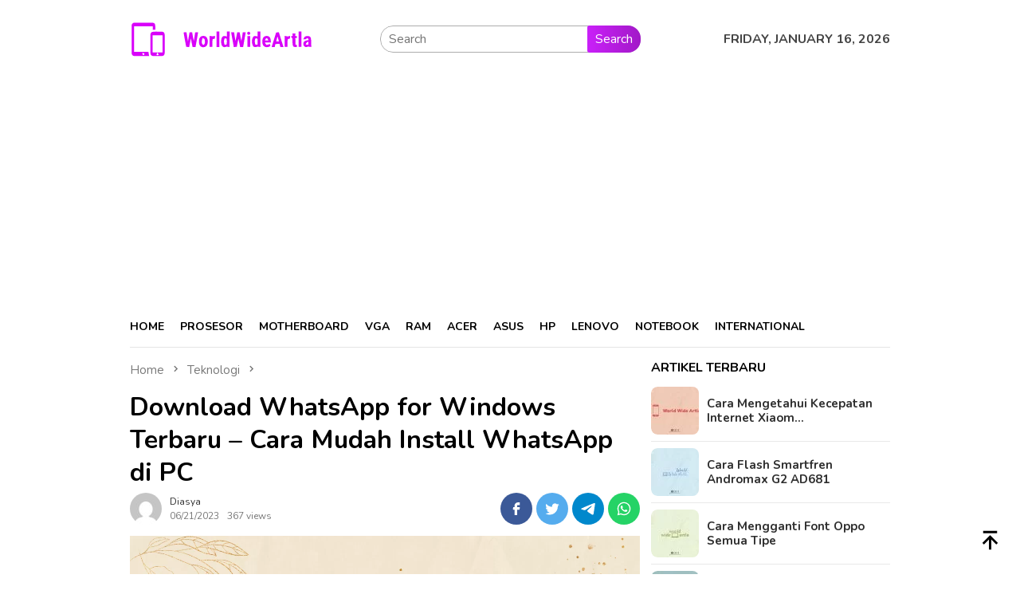

--- FILE ---
content_type: text/html; charset=utf-8
request_url: https://www.google.com/recaptcha/api2/aframe
body_size: 135
content:
<!DOCTYPE HTML><html><head><meta http-equiv="content-type" content="text/html; charset=UTF-8"></head><body><script nonce="u2aqKn-0IYrvwbZZRoinfQ">/** Anti-fraud and anti-abuse applications only. See google.com/recaptcha */ try{var clients={'sodar':'https://pagead2.googlesyndication.com/pagead/sodar?'};window.addEventListener("message",function(a){try{if(a.source===window.parent){var b=JSON.parse(a.data);var c=clients[b['id']];if(c){var d=document.createElement('img');d.src=c+b['params']+'&rc='+(localStorage.getItem("rc::a")?sessionStorage.getItem("rc::b"):"");window.document.body.appendChild(d);sessionStorage.setItem("rc::e",parseInt(sessionStorage.getItem("rc::e")||0)+1);localStorage.setItem("rc::h",'1768606607155');}}}catch(b){}});window.parent.postMessage("_grecaptcha_ready", "*");}catch(b){}</script></body></html>